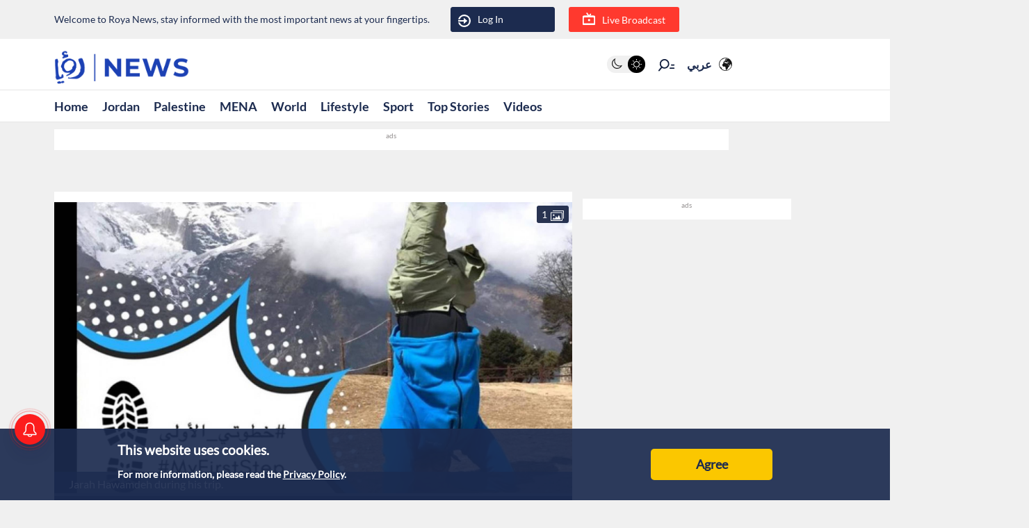

--- FILE ---
content_type: text/html; charset=utf-8
request_url: https://www.google.com/recaptcha/api2/aframe
body_size: 265
content:
<!DOCTYPE HTML><html><head><meta http-equiv="content-type" content="text/html; charset=UTF-8"></head><body><script nonce="iv8iwNmW75tXSf1GCHlceQ">/** Anti-fraud and anti-abuse applications only. See google.com/recaptcha */ try{var clients={'sodar':'https://pagead2.googlesyndication.com/pagead/sodar?'};window.addEventListener("message",function(a){try{if(a.source===window.parent){var b=JSON.parse(a.data);var c=clients[b['id']];if(c){var d=document.createElement('img');d.src=c+b['params']+'&rc='+(localStorage.getItem("rc::a")?sessionStorage.getItem("rc::b"):"");window.document.body.appendChild(d);sessionStorage.setItem("rc::e",parseInt(sessionStorage.getItem("rc::e")||0)+1);localStorage.setItem("rc::h",'1769331508500');}}}catch(b){}});window.parent.postMessage("_grecaptcha_ready", "*");}catch(b){}</script></body></html>

--- FILE ---
content_type: application/javascript; charset=UTF-8
request_url: https://en.royanews.tv/_next/static/chunks/cb355538-824f1d20d7bd1641.js
body_size: -445
content:
"use strict";(self.webpackChunk_N_E=self.webpackChunk_N_E||[]).push([[3365],{52091:function(t,c,n){n.d(c,{gmG:function(){return a}});var u=n(25054);function a(t){return(0,u.w_)({tag:"svg",attr:{viewBox:"0 0 448 512"},child:[{tag:"path",attr:{d:"M424.4 214.7L72.4 6.6C43.8-10.3 0 6.1 0 47.9V464c0 37.5 40.7 60.1 72.4 41.3l352-208c31.4-18.5 31.5-64.1 0-82.6z"},child:[]}]})(t)}}}]);

--- FILE ---
content_type: application/javascript; charset=UTF-8
request_url: https://en.royanews.tv/_next/static/IO8O-fZ7ZRelfs_sGdE-o/_buildManifest.js
body_size: 1097
content:
self.__BUILD_MANIFEST=function(s,a,t,e,c,i,d,r,n,u,h,f,p,o,g,b,k){return{__rewrites:{beforeFiles:[],afterFiles:[{source:"/global_api/:path*"},{source:"/backend_api/:path*"}],fallback:[]},"/":[s,n,t,e,d,a,"static/chunks/pages/index-1a23a7ef59d3e95b.js"],"/404":["static/chunks/pages/404-13516f00f77014a2.js"],"/AdScriptLoader":["static/chunks/pages/AdScriptLoader-20dc2343c6719cee.js"],"/_error":["static/chunks/pages/_error-f2496e8b9fdedb89.js"],"/auth":["static/chunks/pages/auth-72dac9a552d09568.js"],"/auth/forget-password":[r,u,s,h,f,o,"static/chunks/pages/auth/forget-password-a788c51b29f6a377.js"],"/auth/login":[r,u,s,h,f,p,"static/chunks/pages/auth/login-4027ba3abcf56cb3.js"],"/auth/login/start":[r,u,s,f,p,"static/chunks/pages/auth/login/start-e2a7adec1d822172.js"],"/auth/profile":["static/chunks/pages/auth/profile-93ba38e5b36993b9.js"],"/auth/registration":[r,u,s,h,f,g,b,o,"static/css/63410ae705d01e1d.css","static/chunks/pages/auth/registration-0bacdf91e536da45.js"],"/auth/registration/start":[r,u,s,f,p,"static/chunks/pages/auth/registration/start-3357bee9afad33cb.js"],"/auth/reset-password":[r,s,h,"static/chunks/pages/auth/reset-password-f58d0c20887e3746.js"],"/auth/update":[s,g,b,"static/chunks/pages/auth/update-ef218eee72c5405d.js"],"/auth/verification":[h,"static/chunks/pages/auth/verification-21b7bdd429a40240.js"],"/breaking":["static/chunks/pages/breaking-a528eb1b92c6d349.js"],"/caricatures":[c,s,i,t,d,a,"static/chunks/pages/caricatures-29b3f7dd380e46e7.js"],"/copyright":["static/chunks/pages/copyright-8712e5c0b216660c.js"],"/correction-criteria":["static/chunks/pages/correction-criteria-635648600b09838b.js"],"/death/[id]":[c,s,i,t,d,a,"static/chunks/pages/death/[id]-ca70dd9877ce68d6.js"],"/deaths":[c,s,i,t,d,a,"static/chunks/pages/deaths-f9e33fc25ae1e0a0.js"],"/goldprice":[n,e,a,"static/chunks/pages/goldprice-61d8ad3f95365420.js"],"/intellectual-property":["static/chunks/pages/intellectual-property-6f84908403f15075.js"],"/latest-news":[s,e,a,"static/chunks/pages/latest-news-ae729c28e9817f36.js"],"/live-stream":[c,i,"static/chunks/pages/live-stream-3325294dbbfe6064.js"],"/most-viewed-2024":[e,a,"static/chunks/pages/most-viewed-2024-44b886ddde0e76b0.js"],"/news/[id]/[[...slug]]":[c,"static/chunks/cb355538-824f1d20d7bd1641.js",s,i,n,"static/chunks/4021-ae182a2675e4f315.js",e,a,"static/chunks/pages/news/[id]/[[...slug]]-f669293b39eb78db.js"],"/previous-events":[s,t,d,a,"static/chunks/pages/previous-events-a93840e543307f0a.js"],"/privacy-policy":["static/chunks/pages/privacy-policy-a04039ce518317ab.js"],"/saved_news":[s,t,e,a,"static/chunks/pages/saved_news-51097ac8da87440f.js"],"/search":["static/chunks/pages/search-337b2532a82358da.js"],"/section/[id]":[s,n,t,e,d,"static/css/e741263c239e2697.css","static/chunks/pages/section/[id]-a1cbe51f3db19cab.js"],"/short/[id]":[c,i,t,k,a,"static/chunks/pages/short/[id]-4ef4c727e7a7db23.js"],"/special-event/[id]":[c,s,i,n,t,e,d,a,"static/chunks/pages/special-event/[id]-5fb6c5e8553bd6aa.js"],"/tag/[id]":[s,e,a,"static/chunks/pages/tag/[id]-9d3a6e165dc19d9d.js"],"/terms":["static/chunks/pages/terms-cab9a361b9db1b7c.js"],"/trending":[s,e,a,"static/chunks/pages/trending-b60e0ed6d27ab313.js"],"/user_interaction":[s,t,e,a,"static/chunks/pages/user_interaction-8df03fdaab2eef88.js"],"/video/[id]":[c,i,t,k,a,"static/chunks/pages/video/[id]-8def91b0754d7dd1.js"],"/videos":[c,s,i,t,e,d,a,"static/chunks/pages/videos-5a93ffe7ca75f4f5.js"],"/weather":["static/css/62157437d2859f6a.css","static/chunks/pages/weather-cc7253e06c832bcd.js"],sortedPages:["/","/404","/AdScriptLoader","/_app","/_error","/auth","/auth/forget-password","/auth/login","/auth/login/start","/auth/profile","/auth/registration","/auth/registration/start","/auth/reset-password","/auth/update","/auth/verification","/breaking","/caricatures","/copyright","/correction-criteria","/death/[id]","/deaths","/goldprice","/intellectual-property","/latest-news","/live-stream","/most-viewed-2024","/news/[id]/[[...slug]]","/previous-events","/privacy-policy","/saved_news","/search","/section/[id]","/short/[id]","/special-event/[id]","/tag/[id]","/terms","/trending","/user_interaction","/video/[id]","/videos","/weather"]}}("static/chunks/9669-08a552793f8983bf.js","static/css/b63c85e91897d72b.css","static/chunks/2957-e58349e87c40b76d.js","static/chunks/3958-47348ea413d5a143.js","static/chunks/d6e1aeb5-2416dbf3c2bdc883.js","static/chunks/961-2e0e719c87d71d01.js","static/chunks/8636-f8013247b18124d1.js","static/chunks/3f06fcd6-88dfd1e695d8e58a.js","static/chunks/6348-22eab47d9f38915b.js","static/chunks/cccc6244-432988ce7d1f32f0.js","static/chunks/8691-5a040d829873daba.js","static/chunks/8264-48e479c06df87745.js","static/chunks/3545-a2938fe712cbae7b.js","static/chunks/2227-fc6989ef0e25959e.js","static/css/ee059fd3e35c5521.css","static/chunks/4544-016aaf59b9f5140a.js","static/chunks/1392-66f5212b2e90f239.js"),self.__BUILD_MANIFEST_CB&&self.__BUILD_MANIFEST_CB();

--- FILE ---
content_type: application/javascript; charset=utf-8
request_url: https://fundingchoicesmessages.google.com/f/AGSKWxXzYycdpHHG3CLk6lHib3frQJOhUwjCuHrTFn8nfgDgc3BDTgKGvxz_hYk_-QYp303iLJlZaGztX0eFcpFjXMvi9UnzbJw6N2FEOoM5e6Dwmz98dNvTdqywAQnxvJV0wydcm4dKh2ms9e7m-34-cqsnOQkMzYir__AzmXNPulypPKyaSjU8BihVrCI=/__adscommon._adhome__ad_frame./text_ad./adtago.
body_size: -1289
content:
window['35e708b5-9302-41a1-b1c5-ef879696d825'] = true;